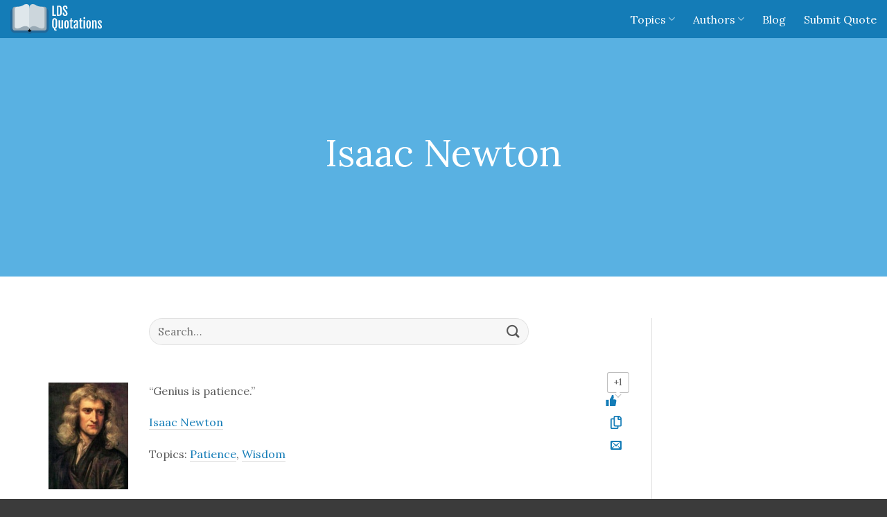

--- FILE ---
content_type: text/html; charset=UTF-8
request_url: https://ldsquotations.com/author/isaac-newton/
body_size: 15150
content:

<!DOCTYPE html>
<html lang="en-US" class="loading-site no-js">
<head>
	<meta charset="UTF-8" />
	<link rel="profile" href="http://gmpg.org/xfn/11" />
	<link rel="pingback" href="https://ldsquotations.com/xmlrpc.php" />

	<script>(function(html){html.className = html.className.replace(/\bno-js\b/,'js')})(document.documentElement);</script>
<meta name='robots' content='index, follow, max-image-preview:large, max-snippet:-1, max-video-preview:-1' />
	<style>img:is([sizes="auto" i], [sizes^="auto," i]) { contain-intrinsic-size: 3000px 1500px }</style>
	<meta name="viewport" content="width=device-width, initial-scale=1, maximum-scale=1" />
	<!-- This site is optimized with the Yoast SEO plugin v26.8 - https://yoast.com/product/yoast-seo-wordpress/ -->
	<title>Quotes By Isaac Newton | LDS Quotations</title><link rel="preload" data-rocket-preload as="image" href="https://ldsquotations.com/wp-content/uploads/Isaac-Newton.jpg" fetchpriority="high">
	<link rel="canonical" href="https://ldsquotations.com/author/isaac-newton/" />
	<meta property="og:locale" content="en_US" />
	<meta property="og:type" content="article" />
	<meta property="og:title" content="Quotes By Isaac Newton | LDS Quotations" />
	<meta property="og:url" content="https://ldsquotations.com/author/isaac-newton/" />
	<meta property="og:site_name" content="LDS Quotations" />
	<meta name="twitter:card" content="summary_large_image" />
	<script type="application/ld+json" class="yoast-schema-graph">{"@context":"https://schema.org","@graph":[{"@type":"CollectionPage","@id":"https://ldsquotations.com/author/isaac-newton/","url":"https://ldsquotations.com/author/isaac-newton/","name":"Quotes By Isaac Newton | LDS Quotations","isPartOf":{"@id":"https://ldsquotations.com/#website"},"breadcrumb":{"@id":"https://ldsquotations.com/author/isaac-newton/#breadcrumb"},"inLanguage":"en-US"},{"@type":"BreadcrumbList","@id":"https://ldsquotations.com/author/isaac-newton/#breadcrumb","itemListElement":[{"@type":"ListItem","position":1,"name":"Home","item":"https://ldsquotations.com/"},{"@type":"ListItem","position":2,"name":"Isaac Newton"}]},{"@type":"WebSite","@id":"https://ldsquotations.com/#website","url":"https://ldsquotations.com/","name":"LDS Quotations","description":"","publisher":{"@id":"https://ldsquotations.com/#organization"},"potentialAction":[{"@type":"SearchAction","target":{"@type":"EntryPoint","urlTemplate":"https://ldsquotations.com/?s={search_term_string}"},"query-input":{"@type":"PropertyValueSpecification","valueRequired":true,"valueName":"search_term_string"}}],"inLanguage":"en-US"},{"@type":"Organization","@id":"https://ldsquotations.com/#organization","name":"LDS Quotations","url":"https://ldsquotations.com/","logo":{"@type":"ImageObject","inLanguage":"en-US","@id":"https://ldsquotations.com/#/schema/logo/image/","url":"https://ldsquotations.com/wp-content/uploads/download-1.jpg","contentUrl":"https://ldsquotations.com/wp-content/uploads/download-1.jpg","width":320,"height":320,"caption":"LDS Quotations"},"image":{"@id":"https://ldsquotations.com/#/schema/logo/image/"}}]}</script>
	<!-- / Yoast SEO plugin. -->


<link rel='dns-prefetch' href='//cdn.jsdelivr.net' />
<link rel='dns-prefetch' href='//stats.wp.com' />

<link rel='prefetch' href='https://ldsquotations.com/wp-content/themes/framework/assets/js/chunk.countup.js?ver=3.16.0' />
<link rel='prefetch' href='https://ldsquotations.com/wp-content/themes/framework/assets/js/chunk.sticky-sidebar.js?ver=3.16.0' />
<link rel='prefetch' href='https://ldsquotations.com/wp-content/themes/framework/assets/js/chunk.tooltips.js?ver=3.16.0' />
<link rel='prefetch' href='https://ldsquotations.com/wp-content/themes/framework/assets/js/chunk.vendors-popups.js?ver=3.16.0' />
<link rel='prefetch' href='https://ldsquotations.com/wp-content/themes/framework/assets/js/chunk.vendors-slider.js?ver=3.16.0' />
<link rel="alternate" type="application/rss+xml" title="LDS Quotations &raquo; Feed" href="https://ldsquotations.com/feed/" />
<link rel="alternate" type="application/rss+xml" title="LDS Quotations &raquo; Isaac Newton Category Feed" href="https://ldsquotations.com/author/isaac-newton/feed/" />
<style id='wp-emoji-styles-inline-css' type='text/css'>

	img.wp-smiley, img.emoji {
		display: inline !important;
		border: none !important;
		box-shadow: none !important;
		height: 1em !important;
		width: 1em !important;
		margin: 0 0.07em !important;
		vertical-align: -0.1em !important;
		background: none !important;
		padding: 0 !important;
	}
</style>
<style id='wp-block-library-inline-css' type='text/css'>
:root{--wp-admin-theme-color:#007cba;--wp-admin-theme-color--rgb:0,124,186;--wp-admin-theme-color-darker-10:#006ba1;--wp-admin-theme-color-darker-10--rgb:0,107,161;--wp-admin-theme-color-darker-20:#005a87;--wp-admin-theme-color-darker-20--rgb:0,90,135;--wp-admin-border-width-focus:2px;--wp-block-synced-color:#7a00df;--wp-block-synced-color--rgb:122,0,223;--wp-bound-block-color:var(--wp-block-synced-color)}@media (min-resolution:192dpi){:root{--wp-admin-border-width-focus:1.5px}}.wp-element-button{cursor:pointer}:root{--wp--preset--font-size--normal:16px;--wp--preset--font-size--huge:42px}:root .has-very-light-gray-background-color{background-color:#eee}:root .has-very-dark-gray-background-color{background-color:#313131}:root .has-very-light-gray-color{color:#eee}:root .has-very-dark-gray-color{color:#313131}:root .has-vivid-green-cyan-to-vivid-cyan-blue-gradient-background{background:linear-gradient(135deg,#00d084,#0693e3)}:root .has-purple-crush-gradient-background{background:linear-gradient(135deg,#34e2e4,#4721fb 50%,#ab1dfe)}:root .has-hazy-dawn-gradient-background{background:linear-gradient(135deg,#faaca8,#dad0ec)}:root .has-subdued-olive-gradient-background{background:linear-gradient(135deg,#fafae1,#67a671)}:root .has-atomic-cream-gradient-background{background:linear-gradient(135deg,#fdd79a,#004a59)}:root .has-nightshade-gradient-background{background:linear-gradient(135deg,#330968,#31cdcf)}:root .has-midnight-gradient-background{background:linear-gradient(135deg,#020381,#2874fc)}.has-regular-font-size{font-size:1em}.has-larger-font-size{font-size:2.625em}.has-normal-font-size{font-size:var(--wp--preset--font-size--normal)}.has-huge-font-size{font-size:var(--wp--preset--font-size--huge)}.has-text-align-center{text-align:center}.has-text-align-left{text-align:left}.has-text-align-right{text-align:right}#end-resizable-editor-section{display:none}.aligncenter{clear:both}.items-justified-left{justify-content:flex-start}.items-justified-center{justify-content:center}.items-justified-right{justify-content:flex-end}.items-justified-space-between{justify-content:space-between}.screen-reader-text{border:0;clip:rect(1px,1px,1px,1px);clip-path:inset(50%);height:1px;margin:-1px;overflow:hidden;padding:0;position:absolute;width:1px;word-wrap:normal!important}.screen-reader-text:focus{background-color:#ddd;clip:auto!important;clip-path:none;color:#444;display:block;font-size:1em;height:auto;left:5px;line-height:normal;padding:15px 23px 14px;text-decoration:none;top:5px;width:auto;z-index:100000}html :where(.has-border-color){border-style:solid}html :where([style*=border-top-color]){border-top-style:solid}html :where([style*=border-right-color]){border-right-style:solid}html :where([style*=border-bottom-color]){border-bottom-style:solid}html :where([style*=border-left-color]){border-left-style:solid}html :where([style*=border-width]){border-style:solid}html :where([style*=border-top-width]){border-top-style:solid}html :where([style*=border-right-width]){border-right-style:solid}html :where([style*=border-bottom-width]){border-bottom-style:solid}html :where([style*=border-left-width]){border-left-style:solid}html :where(img[class*=wp-image-]){height:auto;max-width:100%}:where(figure){margin:0 0 1em}html :where(.is-position-sticky){--wp-admin--admin-bar--position-offset:var(--wp-admin--admin-bar--height,0px)}@media screen and (max-width:600px){html :where(.is-position-sticky){--wp-admin--admin-bar--position-offset:0px}}
</style>
<style id='classic-theme-styles-inline-css' type='text/css'>
/*! This file is auto-generated */
.wp-block-button__link{color:#fff;background-color:#32373c;border-radius:9999px;box-shadow:none;text-decoration:none;padding:calc(.667em + 2px) calc(1.333em + 2px);font-size:1.125em}.wp-block-file__button{background:#32373c;color:#fff;text-decoration:none}
</style>
<link rel='stylesheet' id='wp-ulike-css' href='https://ldsquotations.com/wp-content/plugins/wp-ulike/assets/css/wp-ulike.min.css?ver=4.8.3.1' type='text/css' media='all' />
<link rel='stylesheet' id='wp-ulike-custom-css' href='https://ldsquotations.com/wp-content/uploads/wp-ulike/custom.css?ver=4.8.3.1' type='text/css' media='all' />
<link rel='stylesheet' id='parent-theme-css-css' href='https://ldsquotations.com/wp-content/themes/framework/style.css?ver=6.7.4' type='text/css' media='all' />
<link data-minify="1" rel='stylesheet' id='flatsome-main-css' href='https://ldsquotations.com/wp-content/cache/min/1/wp-content/themes/framework/assets/css/flatsome.css?ver=1706655774' type='text/css' media='all' />
<style id='flatsome-main-inline-css' type='text/css'>
@font-face {
				font-family: "fl-icons";
				font-display: block;
				src: url(https://ldsquotations.com/wp-content/themes/framework/assets/css/icons/fl-icons.eot?v=3.16.0);
				src:
					url(https://ldsquotations.com/wp-content/themes/framework/assets/css/icons/fl-icons.eot#iefix?v=3.16.0) format("embedded-opentype"),
					url(https://ldsquotations.com/wp-content/themes/framework/assets/css/icons/fl-icons.woff2?v=3.16.0) format("woff2"),
					url(https://ldsquotations.com/wp-content/themes/framework/assets/css/icons/fl-icons.ttf?v=3.16.0) format("truetype"),
					url(https://ldsquotations.com/wp-content/themes/framework/assets/css/icons/fl-icons.woff?v=3.16.0) format("woff"),
					url(https://ldsquotations.com/wp-content/themes/framework/assets/css/icons/fl-icons.svg?v=3.16.0#fl-icons) format("svg");
			}
</style>
<link data-minify="1" rel='stylesheet' id='flatsome-style-css' href='https://ldsquotations.com/wp-content/cache/min/1/wp-content/themes/ldsquotations/style.css?ver=1706655774' type='text/css' media='all' />
<style id='rocket-lazyload-inline-css' type='text/css'>
.rll-youtube-player{position:relative;padding-bottom:56.23%;height:0;overflow:hidden;max-width:100%;}.rll-youtube-player:focus-within{outline: 2px solid currentColor;outline-offset: 5px;}.rll-youtube-player iframe{position:absolute;top:0;left:0;width:100%;height:100%;z-index:100;background:0 0}.rll-youtube-player img{bottom:0;display:block;left:0;margin:auto;max-width:100%;width:100%;position:absolute;right:0;top:0;border:none;height:auto;-webkit-transition:.4s all;-moz-transition:.4s all;transition:.4s all}.rll-youtube-player img:hover{-webkit-filter:brightness(75%)}.rll-youtube-player .play{height:100%;width:100%;left:0;top:0;position:absolute;background:url(https://ldsquotations.com/wp-content/plugins/wp-rocket/assets/img/youtube.png) no-repeat center;background-color: transparent !important;cursor:pointer;border:none;}
</style>
<script type="text/javascript" src="https://ldsquotations.com/wp-includes/js/jquery/jquery.min.js?ver=3.7.1" id="jquery-core-js"></script>
<script type="text/javascript" src="https://ldsquotations.com/wp-includes/js/jquery/jquery-migrate.min.js?ver=3.4.1" id="jquery-migrate-js" data-rocket-defer defer></script>
<link rel="https://api.w.org/" href="https://ldsquotations.com/wp-json/" /><link rel="alternate" title="JSON" type="application/json" href="https://ldsquotations.com/wp-json/wp/v2/categories/162" /><link rel="EditURI" type="application/rsd+xml" title="RSD" href="https://ldsquotations.com/xmlrpc.php?rsd" />
<meta name="generator" content="WordPress 6.7.4" />

<script data-cfasync='false' async='true' src='//monu.delivery/site/4/7/0d3411-1e54-4cc2-889c-496945e2ea3a.js' type='text/javascript'></script>

<!--BEGIN: TRACKING CODE MANAGER (v2.5.0) BY INTELLYWP.COM IN HEAD//-->
<!-- Global site tag (gtag.js) - Google Analytics -->
<script async src="https://www.googletagmanager.com/gtag/js?id=UA-116682183-1"></script>
<script>
  window.dataLayer = window.dataLayer || [];
  function gtag(){dataLayer.push(arguments);}
  gtag('js', new Date());

  gtag('config', 'UA-116682183-1');
</script>
<!--END: https://wordpress.org/plugins/tracking-code-manager IN HEAD//-->	<style>img#wpstats{display:none}</style>
		<style>.bg{opacity: 0; transition: opacity 1s; -webkit-transition: opacity 1s;} .bg-loaded{opacity: 1;}</style><link rel="icon" href="https://ldsquotations.com/wp-content/uploads/cropped-android-chrome-192x192-2-32x32.webp" sizes="32x32" />
<link rel="icon" href="https://ldsquotations.com/wp-content/uploads/cropped-android-chrome-192x192-2-192x192.webp" sizes="192x192" />
<link rel="apple-touch-icon" href="https://ldsquotations.com/wp-content/uploads/cropped-android-chrome-192x192-2-180x180.webp" />
<meta name="msapplication-TileImage" content="https://ldsquotations.com/wp-content/uploads/cropped-android-chrome-192x192-2-270x270.png" />
<style id="custom-css" type="text/css">:root {--primary-color: #147cb7;}.container-width, .full-width .ubermenu-nav, .container, .row{max-width: 1170px}.row.row-collapse{max-width: 1140px}.row.row-small{max-width: 1162.5px}.row.row-large{max-width: 1200px}.header-main{height: 55px}#logo img{max-height: 55px}#logo{width:132px;}#logo img{padding:5px 0;}.header-top{min-height: 30px}.transparent .header-main{height: 90px}.transparent #logo img{max-height: 90px}.has-transparent + .page-title:first-of-type,.has-transparent + #main > .page-title,.has-transparent + #main > div > .page-title,.has-transparent + #main .page-header-wrapper:first-of-type .page-title{padding-top: 90px;}.header.show-on-scroll,.stuck .header-main{height:70px!important}.stuck #logo img{max-height: 70px!important}.header-bg-color {background-color: #147cb7}.header-bottom {background-color: #f1f1f1}.header-main .nav > li > a{line-height: 16px }.stuck .header-main .nav > li > a{line-height: 50px }@media (max-width: 549px) {.header-main{height: 70px}#logo img{max-height: 70px}}.main-menu-overlay{background-color: #226798}.nav-dropdown{border-radius:15px}.nav-dropdown{font-size:100%}/* Color */.accordion-title.active, .has-icon-bg .icon .icon-inner,.logo a, .primary.is-underline, .primary.is-link, .badge-outline .badge-inner, .nav-outline > li.active> a,.nav-outline >li.active > a, .cart-icon strong,[data-color='primary'], .is-outline.primary{color: #147cb7;}/* Color !important */[data-text-color="primary"]{color: #147cb7!important;}/* Background Color */[data-text-bg="primary"]{background-color: #147cb7;}/* Background */.scroll-to-bullets a,.featured-title, .label-new.menu-item > a:after, .nav-pagination > li > .current,.nav-pagination > li > span:hover,.nav-pagination > li > a:hover,.has-hover:hover .badge-outline .badge-inner,button[type="submit"], .button.wc-forward:not(.checkout):not(.checkout-button), .button.submit-button, .button.primary:not(.is-outline),.featured-table .title,.is-outline:hover, .has-icon:hover .icon-label,.nav-dropdown-bold .nav-column li > a:hover, .nav-dropdown.nav-dropdown-bold > li > a:hover, .nav-dropdown-bold.dark .nav-column li > a:hover, .nav-dropdown.nav-dropdown-bold.dark > li > a:hover, .header-vertical-menu__opener ,.is-outline:hover, .tagcloud a:hover,.grid-tools a, input[type='submit']:not(.is-form), .box-badge:hover .box-text, input.button.alt,.nav-box > li > a:hover,.nav-box > li.active > a,.nav-pills > li.active > a ,.current-dropdown .cart-icon strong, .cart-icon:hover strong, .nav-line-bottom > li > a:before, .nav-line-grow > li > a:before, .nav-line > li > a:before,.banner, .header-top, .slider-nav-circle .flickity-prev-next-button:hover svg, .slider-nav-circle .flickity-prev-next-button:hover .arrow, .primary.is-outline:hover, .button.primary:not(.is-outline), input[type='submit'].primary, input[type='submit'].primary, input[type='reset'].button, input[type='button'].primary, .badge-inner{background-color: #147cb7;}/* Border */.nav-vertical.nav-tabs > li.active > a,.scroll-to-bullets a.active,.nav-pagination > li > .current,.nav-pagination > li > span:hover,.nav-pagination > li > a:hover,.has-hover:hover .badge-outline .badge-inner,.accordion-title.active,.featured-table,.is-outline:hover, .tagcloud a:hover,blockquote, .has-border, .cart-icon strong:after,.cart-icon strong,.blockUI:before, .processing:before,.loading-spin, .slider-nav-circle .flickity-prev-next-button:hover svg, .slider-nav-circle .flickity-prev-next-button:hover .arrow, .primary.is-outline:hover{border-color: #147cb7}.nav-tabs > li.active > a{border-top-color: #147cb7}.widget_shopping_cart_content .blockUI.blockOverlay:before { border-left-color: #147cb7 }.woocommerce-checkout-review-order .blockUI.blockOverlay:before { border-left-color: #147cb7 }/* Fill */.slider .flickity-prev-next-button:hover svg,.slider .flickity-prev-next-button:hover .arrow{fill: #147cb7;}/* Focus */.primary:focus-visible, .submit-button:focus-visible, button[type="submit"]:focus-visible { outline-color: #147cb7!important; }/* Background Color */[data-icon-label]:after, .secondary.is-underline:hover,.secondary.is-outline:hover,.icon-label,.button.secondary:not(.is-outline),.button.alt:not(.is-outline), .badge-inner.on-sale, .button.checkout, .single_add_to_cart_button, .current .breadcrumb-step{ background-color:#226798; }[data-text-bg="secondary"]{background-color: #226798;}/* Color */.secondary.is-underline,.secondary.is-link, .secondary.is-outline,.stars a.active, .star-rating:before, .woocommerce-page .star-rating:before,.star-rating span:before, .color-secondary{color: #226798}/* Color !important */[data-text-color="secondary"]{color: #226798!important;}/* Border */.secondary.is-outline:hover{border-color:#226798}/* Focus */.secondary:focus-visible, .alt:focus-visible { outline-color: #226798!important; }@media screen and (max-width: 549px){body{font-size: 100%;}}body{font-family:"Lora", sans-serif}body {font-weight: 400;font-style: normal;}body{color: #595959}.nav > li > a {font-family:"Lora", sans-serif;}.mobile-sidebar-levels-2 .nav > li > ul > li > a {font-family:"Lora", sans-serif;}.nav > li > a,.mobile-sidebar-levels-2 .nav > li > ul > li > a {font-weight: 400;font-style: normal;}h1,h2,h3,h4,h5,h6,.heading-font, .off-canvas-center .nav-sidebar.nav-vertical > li > a{font-family: "Lora", sans-serif;}h1,h2,h3,h4,h5,h6,.heading-font,.banner h1,.banner h2 {font-weight: 400;font-style: normal;}h1,h2,h3,h4,h5,h6,.heading-font{color: #262626;}.breadcrumbs{text-transform: none;}button,.button{text-transform: none;}.nav > li > a, .links > li > a{text-transform: none;}.section-title span{text-transform: none;}h3.widget-title,span.widget-title{text-transform: none;}.alt-font{font-family: "Lora", sans-serif;}.alt-font {font-weight: 400!important;font-style: normal!important;}.header:not(.transparent) .header-nav-main.nav > li > a {color: #ffffff;}a{color: #147cb7;}a:hover{color: #226798;}.tagcloud a:hover{border-color: #226798;background-color: #226798;}.has-equal-box-heights .box-image {padding-top: 100%;}.footer-1{background-color: #f4f4f4}.absolute-footer, html{background-color: #3b3b3b}.page-title-small + main .product-container > .row{padding-top:0;}.nav-vertical-fly-out > li + li {border-top-width: 1px; border-top-style: solid;}/* Custom CSS */.tooltipster-base.tooltipster-default {display:none !important;}/* Custom CSS Mobile */@media (max-width: 549px){.row .gallery, .row .row:not(.row-collapse), .container .row:not(.row-collapse), .lightbox-content .row:not(.row-collapse) {margin-left: 0px !important;margin-right: 0px !important;}}.label-new.menu-item > a:after{content:"New";}.label-hot.menu-item > a:after{content:"Hot";}.label-sale.menu-item > a:after{content:"Sale";}.label-popular.menu-item > a:after{content:"Popular";}</style><style id="kirki-inline-styles">/* cyrillic-ext */
@font-face {
  font-family: 'Lora';
  font-style: normal;
  font-weight: 400;
  font-display: swap;
  src: url(https://ldsquotations.com/wp-content/fonts/lora/font) format('woff');
  unicode-range: U+0460-052F, U+1C80-1C8A, U+20B4, U+2DE0-2DFF, U+A640-A69F, U+FE2E-FE2F;
}
/* cyrillic */
@font-face {
  font-family: 'Lora';
  font-style: normal;
  font-weight: 400;
  font-display: swap;
  src: url(https://ldsquotations.com/wp-content/fonts/lora/font) format('woff');
  unicode-range: U+0301, U+0400-045F, U+0490-0491, U+04B0-04B1, U+2116;
}
/* math */
@font-face {
  font-family: 'Lora';
  font-style: normal;
  font-weight: 400;
  font-display: swap;
  src: url(https://ldsquotations.com/wp-content/fonts/lora/font) format('woff');
  unicode-range: U+0302-0303, U+0305, U+0307-0308, U+0310, U+0312, U+0315, U+031A, U+0326-0327, U+032C, U+032F-0330, U+0332-0333, U+0338, U+033A, U+0346, U+034D, U+0391-03A1, U+03A3-03A9, U+03B1-03C9, U+03D1, U+03D5-03D6, U+03F0-03F1, U+03F4-03F5, U+2016-2017, U+2034-2038, U+203C, U+2040, U+2043, U+2047, U+2050, U+2057, U+205F, U+2070-2071, U+2074-208E, U+2090-209C, U+20D0-20DC, U+20E1, U+20E5-20EF, U+2100-2112, U+2114-2115, U+2117-2121, U+2123-214F, U+2190, U+2192, U+2194-21AE, U+21B0-21E5, U+21F1-21F2, U+21F4-2211, U+2213-2214, U+2216-22FF, U+2308-230B, U+2310, U+2319, U+231C-2321, U+2336-237A, U+237C, U+2395, U+239B-23B7, U+23D0, U+23DC-23E1, U+2474-2475, U+25AF, U+25B3, U+25B7, U+25BD, U+25C1, U+25CA, U+25CC, U+25FB, U+266D-266F, U+27C0-27FF, U+2900-2AFF, U+2B0E-2B11, U+2B30-2B4C, U+2BFE, U+3030, U+FF5B, U+FF5D, U+1D400-1D7FF, U+1EE00-1EEFF;
}
/* symbols */
@font-face {
  font-family: 'Lora';
  font-style: normal;
  font-weight: 400;
  font-display: swap;
  src: url(https://ldsquotations.com/wp-content/fonts/lora/font) format('woff');
  unicode-range: U+0001-000C, U+000E-001F, U+007F-009F, U+20DD-20E0, U+20E2-20E4, U+2150-218F, U+2190, U+2192, U+2194-2199, U+21AF, U+21E6-21F0, U+21F3, U+2218-2219, U+2299, U+22C4-22C6, U+2300-243F, U+2440-244A, U+2460-24FF, U+25A0-27BF, U+2800-28FF, U+2921-2922, U+2981, U+29BF, U+29EB, U+2B00-2BFF, U+4DC0-4DFF, U+FFF9-FFFB, U+10140-1018E, U+10190-1019C, U+101A0, U+101D0-101FD, U+102E0-102FB, U+10E60-10E7E, U+1D2C0-1D2D3, U+1D2E0-1D37F, U+1F000-1F0FF, U+1F100-1F1AD, U+1F1E6-1F1FF, U+1F30D-1F30F, U+1F315, U+1F31C, U+1F31E, U+1F320-1F32C, U+1F336, U+1F378, U+1F37D, U+1F382, U+1F393-1F39F, U+1F3A7-1F3A8, U+1F3AC-1F3AF, U+1F3C2, U+1F3C4-1F3C6, U+1F3CA-1F3CE, U+1F3D4-1F3E0, U+1F3ED, U+1F3F1-1F3F3, U+1F3F5-1F3F7, U+1F408, U+1F415, U+1F41F, U+1F426, U+1F43F, U+1F441-1F442, U+1F444, U+1F446-1F449, U+1F44C-1F44E, U+1F453, U+1F46A, U+1F47D, U+1F4A3, U+1F4B0, U+1F4B3, U+1F4B9, U+1F4BB, U+1F4BF, U+1F4C8-1F4CB, U+1F4D6, U+1F4DA, U+1F4DF, U+1F4E3-1F4E6, U+1F4EA-1F4ED, U+1F4F7, U+1F4F9-1F4FB, U+1F4FD-1F4FE, U+1F503, U+1F507-1F50B, U+1F50D, U+1F512-1F513, U+1F53E-1F54A, U+1F54F-1F5FA, U+1F610, U+1F650-1F67F, U+1F687, U+1F68D, U+1F691, U+1F694, U+1F698, U+1F6AD, U+1F6B2, U+1F6B9-1F6BA, U+1F6BC, U+1F6C6-1F6CF, U+1F6D3-1F6D7, U+1F6E0-1F6EA, U+1F6F0-1F6F3, U+1F6F7-1F6FC, U+1F700-1F7FF, U+1F800-1F80B, U+1F810-1F847, U+1F850-1F859, U+1F860-1F887, U+1F890-1F8AD, U+1F8B0-1F8BB, U+1F8C0-1F8C1, U+1F900-1F90B, U+1F93B, U+1F946, U+1F984, U+1F996, U+1F9E9, U+1FA00-1FA6F, U+1FA70-1FA7C, U+1FA80-1FA89, U+1FA8F-1FAC6, U+1FACE-1FADC, U+1FADF-1FAE9, U+1FAF0-1FAF8, U+1FB00-1FBFF;
}
/* vietnamese */
@font-face {
  font-family: 'Lora';
  font-style: normal;
  font-weight: 400;
  font-display: swap;
  src: url(https://ldsquotations.com/wp-content/fonts/lora/font) format('woff');
  unicode-range: U+0102-0103, U+0110-0111, U+0128-0129, U+0168-0169, U+01A0-01A1, U+01AF-01B0, U+0300-0301, U+0303-0304, U+0308-0309, U+0323, U+0329, U+1EA0-1EF9, U+20AB;
}
/* latin-ext */
@font-face {
  font-family: 'Lora';
  font-style: normal;
  font-weight: 400;
  font-display: swap;
  src: url(https://ldsquotations.com/wp-content/fonts/lora/font) format('woff');
  unicode-range: U+0100-02BA, U+02BD-02C5, U+02C7-02CC, U+02CE-02D7, U+02DD-02FF, U+0304, U+0308, U+0329, U+1D00-1DBF, U+1E00-1E9F, U+1EF2-1EFF, U+2020, U+20A0-20AB, U+20AD-20C0, U+2113, U+2C60-2C7F, U+A720-A7FF;
}
/* latin */
@font-face {
  font-family: 'Lora';
  font-style: normal;
  font-weight: 400;
  font-display: swap;
  src: url(https://ldsquotations.com/wp-content/fonts/lora/font) format('woff');
  unicode-range: U+0000-00FF, U+0131, U+0152-0153, U+02BB-02BC, U+02C6, U+02DA, U+02DC, U+0304, U+0308, U+0329, U+2000-206F, U+20AC, U+2122, U+2191, U+2193, U+2212, U+2215, U+FEFF, U+FFFD;
}</style><noscript><style id="rocket-lazyload-nojs-css">.rll-youtube-player, [data-lazy-src]{display:none !important;}</style></noscript><meta name="generator" content="WP Rocket 3.17.4" data-wpr-features="wpr_defer_js wpr_minify_js wpr_lazyload_images wpr_lazyload_iframes wpr_oci wpr_cache_webp wpr_minify_css wpr_desktop" /></head>

<body class="archive category category-isaac-newton category-162 user-id-0 lightbox nav-dropdown-has-arrow nav-dropdown-has-shadow nav-dropdown-has-border parallax-mobile">


<a class="skip-link screen-reader-text" href="#main">Skip to content</a>

<div  id="wrapper">

	
	<header  id="header" class="header header-full-width has-sticky sticky-shrink">
		<div  class="header-wrapper">
			<div id="masthead" class="header-main nav-dark">
      <div class="header-inner flex-row container logo-left medium-logo-center" role="navigation">

          <!-- Logo -->
          <div id="logo" class="flex-col logo">
            
<!-- Header logo -->
<a href="https://ldsquotations.com/" title="LDS Quotations" rel="home">
		<img width="1" height="1" src="https://ldsquotations.com/wp-content/uploads/logo-ldsquotations.svg" class="header_logo header-logo" alt="LDS Quotations"/><img  width="1" height="1" src="https://ldsquotations.com/wp-content/uploads/logo-ldsquotations.svg" class="header-logo-dark" alt="LDS Quotations"/></a>
          </div>

          <!-- Mobile Left Elements -->
          <div class="flex-col show-for-medium flex-left">
            <ul class="mobile-nav nav nav-left ">
              <li class="nav-icon has-icon">
  		<a href="#" data-open="#main-menu" data-pos="center" data-bg="main-menu-overlay" data-color="dark" class="is-small" aria-label="Menu" aria-controls="main-menu" aria-expanded="false">

		  <i class="icon-menu" ></i>
		  		</a>
	</li>
            </ul>
          </div>

          <!-- Left Elements -->
          <div class="flex-col hide-for-medium flex-left
            flex-grow">
            <ul class="header-nav header-nav-main nav nav-left  nav-size-large nav-spacing-xlarge" >
                          </ul>
          </div>

          <!-- Right Elements -->
          <div class="flex-col hide-for-medium flex-right">
            <ul class="header-nav header-nav-main nav nav-right  nav-size-large nav-spacing-xlarge">
              <li id="menu-item-3123" class="menu-item menu-item-type-post_type menu-item-object-page menu-item-has-children menu-item-3123 menu-item-design-default has-dropdown"><a href="https://ldsquotations.com/topics/" class="nav-top-link" aria-expanded="false" aria-haspopup="menu">Topics<i class="icon-angle-down" ></i></a>
<ul class="sub-menu nav-dropdown nav-dropdown-default">
	<li id="menu-item-3125" class="menu-item menu-item-type-post_type menu-item-object-page menu-item-3125"><a href="https://ldsquotations.com/topics/">Popular</a></li>
	<li id="menu-item-3124" class="menu-item menu-item-type-post_type menu-item-object-page menu-item-3124"><a href="https://ldsquotations.com/topics/alpha/">A-Z</a></li>
</ul>
</li>
<li id="menu-item-3126" class="menu-item menu-item-type-post_type menu-item-object-page menu-item-has-children menu-item-3126 menu-item-design-default has-dropdown"><a href="https://ldsquotations.com/authors/" class="nav-top-link" aria-expanded="false" aria-haspopup="menu">Authors<i class="icon-angle-down" ></i></a>
<ul class="sub-menu nav-dropdown nav-dropdown-default">
	<li id="menu-item-3128" class="menu-item menu-item-type-post_type menu-item-object-page menu-item-3128"><a href="https://ldsquotations.com/authors/">Popular</a></li>
	<li id="menu-item-3127" class="menu-item menu-item-type-post_type menu-item-object-page menu-item-3127"><a href="https://ldsquotations.com/authors/alpha/">A-Z</a></li>
</ul>
</li>
<li id="menu-item-5160" class="menu-item menu-item-type-custom menu-item-object-custom menu-item-5160 menu-item-design-default"><a href="https://ldsquotations.com/blog" class="nav-top-link">Blog</a></li>
<li id="menu-item-17" class="menu-item menu-item-type-post_type menu-item-object-page menu-item-17 menu-item-design-default"><a href="https://ldsquotations.com/submit-quote/" class="nav-top-link">Submit Quote</a></li>
            </ul>
          </div>

          <!-- Mobile Right Elements -->
          <div class="flex-col show-for-medium flex-right">
            <ul class="mobile-nav nav nav-right ">
                          </ul>
          </div>

      </div>

            <div class="container"><div class="top-divider full-width"></div></div>
      </div>

<div class="header-bg-container fill"><div class="header-bg-image fill"></div><div class="header-bg-color fill"></div></div>		</div>
	</header>

	
	<main  id="main" class="">

<div  id="content" class="blog-wrapper blog-archive page-wrapper">
		<header class="archive-page-header">
	<!-- Hero Header -->
	
				<section class="section dark has-parallax" id="section_425697551">
		<div class="bg section-bg fill bg-fill  bg-loaded" data-parallax-container=".section" data-parallax-background data-parallax="-3">

			
			
			

		</div>

		

		<div class="section-content relative">
			
				<div class="row row-collapse"  id="row-1559047283">
					
	<div id="col-335447347" class="col small-12 large-12"  >
				<div class="col-inner text-center"  >
			
			
						<h1><span style="font-size: 200%;">Isaac Newton</span></h1>
						
						
							</div>
					</div>

	
				</div>
					</div>

		
<style>
#section_425697551 {
  padding-top: 70px;
  padding-bottom: 70px;
  background-color: rgb(89, 177, 226);
}
#section_425697551 .ux-shape-divider--top svg {
  height: 150px;
  --divider-top-width: 100%;
}
#section_425697551 .ux-shape-divider--bottom svg {
  height: 150px;
  --divider-width: 100%;
}
@media (min-width:550px) {
  #section_425697551 {
    padding-top: 130px;
    padding-bottom: 130px;
  }
}
</style>
	</section>
	
				<div id="gap-1363010091" class="gap-element clearfix" style="display:block; height:auto;">
		
<style>
#gap-1363010091 {
  padding-top: 60px;
}
</style>
	</div>
	</header>


<div class="row row-large row-divided">
	
	<div class="large-9 col">
		
	<div class="row align-center"  id="row-381388108">
		
	<div id="col-644642897" class="col medium-8 small-12 large-8"  >
				<div class="col-inner text-center"  >
			
			
			<div class="searchform-wrapper ux-search-box relative form-flat is-normal"><form method="get" class="ld_searchform" action="https://ldsquotations.com/" role="search">
		<div class="flex-row relative">
			<div class="flex-col flex-grow">
	   	   <input type="search" class="search-field mb-0" name="s" value="" id="s" placeholder="Search&hellip;" />
			</div>
			<div class="flex-col">
				<button type="submit" class="ux-search-submit submit-button secondary button icon mb-0" aria-label="Submit">
					<i class="icon-search" ></i>				</button>
			</div>
		</div>
    <div class="live-search-results text-left z-top"><div class="loading"><img src="data:image/svg+xml,%3Csvg%20xmlns='http://www.w3.org/2000/svg'%20viewBox='0%200%2020%2020'%3E%3C/svg%3E" width="20" height="20" data-lazy-src="https://ldsquotations.com/wp-admin/images/spinner.gif" /><noscript><img src="https://ldsquotations.com/wp-admin/images/spinner.gif" width="20" height="20" /></noscript></div><div class="results"></div></div>
</form>
</div>
				</div>
					</div>

	
	</div>
<div id="post-list">

<article id="post-1773" class="post-1773 post type-post status-publish format-standard hentry category-isaac-newton tag-patience tag-wisdom">
	<div class="article-inner ">
				
<div class="entry-content">
	<div class="entry-summary">
		<!-- ### LDS QUOTE ### -->
		<div class="row quote" id="row-1088494197">
			<!-- ### Quote Author Image ### -->
			<div class="col medium-2 small-12 large-2 small-col-first">
				<div class="col-inner">
						<div class="img has-hover x md-x lg-x y md-y lg-y" id="image_383008036">
								<div class="img-inner image-cover dark" style="padding-top:134%;">
			<img fetchpriority="high" width="182" height="250" src="https://ldsquotations.com/wp-content/uploads/Isaac-Newton.jpg" class="attachment-original size-original" alt="" decoding="async" />						
					</div>
								
<style>
#image_383008036 {
  width: 30%;
}
@media (min-width:550px) {
  #image_383008036 {
    width: 100%;
  }
}
</style>
	</div>
					</div>
			</div>

						<!-- ### Quote ### -->
			<div class="col medium-9 small-12 large-9">
				<div class="col-inner">
					<span class="content_wrap">
						<p>“Genius is patience.”</p>
						<p>
							<span class="cat-links">
								<span class="quote_author"><a href="https://ldsquotations.com/author/isaac-newton/" rel="category tag">Isaac Newton</a></span>
															</span>
						</p>
						<p>
							<span class="tags-links">
								Topics: <a href="https://ldsquotations.com/topic/patience/" rel="tag">Patience</a>, <a href="https://ldsquotations.com/topic/wisdom/" rel="tag">Wisdom</a>							</span>
						</p>
					</span>
				</div>
			</div>
			<!-- ### Quote Action Btns ### -->
			<div class="col medium-1 small-12 large-1 small-col-first">
				<div class="col-inner">
					<!-- Like Button -->
							<div class="wpulike wpulike-default " ><div class="wp_ulike_general_class wp_ulike_is_not_liked"><button type="button"
					aria-label="Like Button"
					data-ulike-id="1773"
					data-ulike-nonce="2cd3ec3aec"
					data-ulike-type="post"
					data-ulike-template="wpulike-default"
					data-ulike-display-likers="1"
					data-ulike-likers-style="popover"
					class="wp_ulike_btn wp_ulike_put_image wp_post_btn_1773"></button><span class="count-box wp_ulike_counter_up" data-ulike-counter-value="+1"></span>			</div><style>.wp_ulike_btn.wp_ulike_put_image:after { background-image: url(https://ldsquotations.com/wp-content/uploads/icon-like.png) !important; }</style>		</div>
						<!-- Copy Quote -->
					<span class="social_wrap_1773">
						<a id="copytext_1773" class="icon plain tooltip tooltipstered copytext" title="Copy Quote"><svg class="svg-inline--fa fa-copy fa-w-14" aria-hidden="true" data-prefix="far" data-icon="copy" role="img" xmlns="http://www.w3.org/2000/svg" viewBox="0 0 448 512" data-fa-i2svg=""><path fill="currentColor" d="M433.941 65.941l-51.882-51.882A48 48 0 0 0 348.118 0H176c-26.51 0-48 21.49-48 48v48H48c-26.51 0-48 21.49-48 48v320c0 26.51 21.49 48 48 48h224c26.51 0 48-21.49 48-48v-48h80c26.51 0 48-21.49 48-48V99.882a48 48 0 0 0-14.059-33.941zM266 464H54a6 6 0 0 1-6-6V150a6 6 0 0 1 6-6h74v224c0 26.51 21.49 48 48 48h96v42a6 6 0 0 1-6 6zm128-96H182a6 6 0 0 1-6-6V54a6 6 0 0 1 6-6h106v88c0 13.255 10.745 24 24 24h88v202a6 6 0 0 1-6 6zm6-256h-64V48h9.632c1.591 0 3.117.632 4.243 1.757l48.368 48.368a6 6 0 0 1 1.757 4.243V112z"></path></svg></a>	
					<!-- Social Icons -->
						<div class="social-icons share-icons share-row relative full-width text-center icon-style-small" ><a href="mailto:enteryour@addresshere.com?subject=&amp;body=Check%20this%20out:%20https://ldsquotations.com/1773-2/" rel="nofollow" class="icon plain tooltip email" title="Email to a Friend" aria-label="Email to a Friend"><i class="icon-envelop" ></i></a></div>					</span>				
				</div>
			</div>


		<script type="application/ld+json">
			{
			  "@context": "http://schema.org/",
			  "@type": "Quotation",
			  "author": {
				"@type": "Person",
				"name": "Isaac Newton"
			  },
			  "text": "“Genius is patience.”",
			  "thumbnailUrl": "https://ldsquotations.com/wp-content/uploads/Isaac-Newton.jpg",
			  "citation": {
				  "@type": "WebPage",
				  "name": "",
				  "url": ""
			  }
			}
		</script>
		
		
		<script>
		jQuery( document ).ready( function( $ ) {
				
			$( '.social_wrap_1773 .social-icons' ).prepend( $( '#copytext_1773' ) );
			
			$( '#copytext_1773' ).on( 'click', function( e ) {
				e.stopImmediatePropagation();
				e.stopPropagation()
				e.preventDefault();
				copyToClipboard();
				
				return false;

			});
			function copyToClipboard() {
				var $temp = $("<input>");
				$("body").append($temp);
				$temp.val('“Genius is patience.” - Isaac Newton - ').select();
				document.execCommand("copy");
				$temp.remove();
			}
			
		});
		
		</script>
			
		</div>
	</div>
	
	
</div>		
		<footer class="entry-meta clearfix">
	</footer>
	</div>
</article>




</div>

	</div>
	<!-- <div class="post-sidebar large-3 col">
			</div> -->
	
	<div id="col-430151935" class="col post-sidebar medium-3 small-12 large-3"  >
				<div class="col-inner"  >
			
			   		</div>
					</div>

	</div>

</div>


</main>

<footer  id="footer" class="footer-wrapper">

	
<!-- FOOTER 1 -->

<!-- FOOTER 2 -->



<div  class="absolute-footer dark medium-text-center text-center">
  <div class="container clearfix">

    
    <div class="footer-primary pull-left">
              <div class="menu-footer-menu-container"><ul id="menu-footer-menu" class="links footer-nav uppercase"><li id="menu-item-23" class="menu-item menu-item-type-post_type menu-item-object-page menu-item-23"><a href="https://ldsquotations.com/submit-quote/">Submit Quote</a></li>
<li id="menu-item-3105" class="menu-item menu-item-type-post_type menu-item-object-page menu-item-3105"><a href="https://ldsquotations.com/contact/">Contact</a></li>
<li id="menu-item-3103" class="menu-item menu-item-type-post_type menu-item-object-page menu-item-privacy-policy menu-item-3103"><a rel="privacy-policy" href="https://ldsquotations.com/privacy-policy/">Privacy Policy</a></li>
</ul></div>            <div class="copyright-footer">
        LDS Quotations - Copyright 2018-2026 ©      </div>
          </div>
  </div>
</div>

<a href="#top" class="back-to-top button icon invert plain fixed bottom z-1 is-outline hide-for-medium circle" id="top-link" aria-label="Go to top"><i class="icon-angle-up" ></i></a>

</footer>

</div>

<div  id="main-menu" class="mobile-sidebar no-scrollbar mfp-hide">

	
	<div  class="sidebar-menu no-scrollbar text-center">

		
					<ul class="nav nav-sidebar nav-vertical nav-uppercase nav-anim" data-tab="1">
				<li class="menu-item menu-item-type-post_type menu-item-object-page menu-item-has-children menu-item-3123"><a href="https://ldsquotations.com/topics/">Topics</a>
<ul class="sub-menu nav-sidebar-ul children">
	<li class="menu-item menu-item-type-post_type menu-item-object-page menu-item-3125"><a href="https://ldsquotations.com/topics/">Popular</a></li>
	<li class="menu-item menu-item-type-post_type menu-item-object-page menu-item-3124"><a href="https://ldsquotations.com/topics/alpha/">A-Z</a></li>
</ul>
</li>
<li class="menu-item menu-item-type-post_type menu-item-object-page menu-item-has-children menu-item-3126"><a href="https://ldsquotations.com/authors/">Authors</a>
<ul class="sub-menu nav-sidebar-ul children">
	<li class="menu-item menu-item-type-post_type menu-item-object-page menu-item-3128"><a href="https://ldsquotations.com/authors/">Popular</a></li>
	<li class="menu-item menu-item-type-post_type menu-item-object-page menu-item-3127"><a href="https://ldsquotations.com/authors/alpha/">A-Z</a></li>
</ul>
</li>
<li class="menu-item menu-item-type-custom menu-item-object-custom menu-item-5160"><a href="https://ldsquotations.com/blog">Blog</a></li>
<li class="menu-item menu-item-type-post_type menu-item-object-page menu-item-17"><a href="https://ldsquotations.com/submit-quote/">Submit Quote</a></li>
<li><a class="element-error tooltip" title="WooCommerce needed">-</a></li>			</ul>
		
		
	</div>

	
</div>

			<script type="text/javascript">
				var _paq = _paq || [];
								_paq.push(['trackPageView']);
								(function () {
					var u = "https://analytics3.wpmudev.com/";
					_paq.push(['setTrackerUrl', u + 'track/']);
					_paq.push(['setSiteId', '16062']);
					var d   = document, g = d.createElement('script'), s = d.getElementsByTagName('script')[0];
					g.type  = 'text/javascript';
					g.async = true;
					g.defer = true;
					g.src   = 'https://analytics.wpmucdn.com/matomo.js';
					s.parentNode.insertBefore(g, s);
				})();
			</script>
			<style id='global-styles-inline-css' type='text/css'>
:root{--wp--preset--aspect-ratio--square: 1;--wp--preset--aspect-ratio--4-3: 4/3;--wp--preset--aspect-ratio--3-4: 3/4;--wp--preset--aspect-ratio--3-2: 3/2;--wp--preset--aspect-ratio--2-3: 2/3;--wp--preset--aspect-ratio--16-9: 16/9;--wp--preset--aspect-ratio--9-16: 9/16;--wp--preset--color--black: #000000;--wp--preset--color--cyan-bluish-gray: #abb8c3;--wp--preset--color--white: #ffffff;--wp--preset--color--pale-pink: #f78da7;--wp--preset--color--vivid-red: #cf2e2e;--wp--preset--color--luminous-vivid-orange: #ff6900;--wp--preset--color--luminous-vivid-amber: #fcb900;--wp--preset--color--light-green-cyan: #7bdcb5;--wp--preset--color--vivid-green-cyan: #00d084;--wp--preset--color--pale-cyan-blue: #8ed1fc;--wp--preset--color--vivid-cyan-blue: #0693e3;--wp--preset--color--vivid-purple: #9b51e0;--wp--preset--gradient--vivid-cyan-blue-to-vivid-purple: linear-gradient(135deg,rgba(6,147,227,1) 0%,rgb(155,81,224) 100%);--wp--preset--gradient--light-green-cyan-to-vivid-green-cyan: linear-gradient(135deg,rgb(122,220,180) 0%,rgb(0,208,130) 100%);--wp--preset--gradient--luminous-vivid-amber-to-luminous-vivid-orange: linear-gradient(135deg,rgba(252,185,0,1) 0%,rgba(255,105,0,1) 100%);--wp--preset--gradient--luminous-vivid-orange-to-vivid-red: linear-gradient(135deg,rgba(255,105,0,1) 0%,rgb(207,46,46) 100%);--wp--preset--gradient--very-light-gray-to-cyan-bluish-gray: linear-gradient(135deg,rgb(238,238,238) 0%,rgb(169,184,195) 100%);--wp--preset--gradient--cool-to-warm-spectrum: linear-gradient(135deg,rgb(74,234,220) 0%,rgb(151,120,209) 20%,rgb(207,42,186) 40%,rgb(238,44,130) 60%,rgb(251,105,98) 80%,rgb(254,248,76) 100%);--wp--preset--gradient--blush-light-purple: linear-gradient(135deg,rgb(255,206,236) 0%,rgb(152,150,240) 100%);--wp--preset--gradient--blush-bordeaux: linear-gradient(135deg,rgb(254,205,165) 0%,rgb(254,45,45) 50%,rgb(107,0,62) 100%);--wp--preset--gradient--luminous-dusk: linear-gradient(135deg,rgb(255,203,112) 0%,rgb(199,81,192) 50%,rgb(65,88,208) 100%);--wp--preset--gradient--pale-ocean: linear-gradient(135deg,rgb(255,245,203) 0%,rgb(182,227,212) 50%,rgb(51,167,181) 100%);--wp--preset--gradient--electric-grass: linear-gradient(135deg,rgb(202,248,128) 0%,rgb(113,206,126) 100%);--wp--preset--gradient--midnight: linear-gradient(135deg,rgb(2,3,129) 0%,rgb(40,116,252) 100%);--wp--preset--font-size--small: 13px;--wp--preset--font-size--medium: 20px;--wp--preset--font-size--large: 36px;--wp--preset--font-size--x-large: 42px;--wp--preset--spacing--20: 0.44rem;--wp--preset--spacing--30: 0.67rem;--wp--preset--spacing--40: 1rem;--wp--preset--spacing--50: 1.5rem;--wp--preset--spacing--60: 2.25rem;--wp--preset--spacing--70: 3.38rem;--wp--preset--spacing--80: 5.06rem;--wp--preset--shadow--natural: 6px 6px 9px rgba(0, 0, 0, 0.2);--wp--preset--shadow--deep: 12px 12px 50px rgba(0, 0, 0, 0.4);--wp--preset--shadow--sharp: 6px 6px 0px rgba(0, 0, 0, 0.2);--wp--preset--shadow--outlined: 6px 6px 0px -3px rgba(255, 255, 255, 1), 6px 6px rgba(0, 0, 0, 1);--wp--preset--shadow--crisp: 6px 6px 0px rgba(0, 0, 0, 1);}:where(.is-layout-flex){gap: 0.5em;}:where(.is-layout-grid){gap: 0.5em;}body .is-layout-flex{display: flex;}.is-layout-flex{flex-wrap: wrap;align-items: center;}.is-layout-flex > :is(*, div){margin: 0;}body .is-layout-grid{display: grid;}.is-layout-grid > :is(*, div){margin: 0;}:where(.wp-block-columns.is-layout-flex){gap: 2em;}:where(.wp-block-columns.is-layout-grid){gap: 2em;}:where(.wp-block-post-template.is-layout-flex){gap: 1.25em;}:where(.wp-block-post-template.is-layout-grid){gap: 1.25em;}.has-black-color{color: var(--wp--preset--color--black) !important;}.has-cyan-bluish-gray-color{color: var(--wp--preset--color--cyan-bluish-gray) !important;}.has-white-color{color: var(--wp--preset--color--white) !important;}.has-pale-pink-color{color: var(--wp--preset--color--pale-pink) !important;}.has-vivid-red-color{color: var(--wp--preset--color--vivid-red) !important;}.has-luminous-vivid-orange-color{color: var(--wp--preset--color--luminous-vivid-orange) !important;}.has-luminous-vivid-amber-color{color: var(--wp--preset--color--luminous-vivid-amber) !important;}.has-light-green-cyan-color{color: var(--wp--preset--color--light-green-cyan) !important;}.has-vivid-green-cyan-color{color: var(--wp--preset--color--vivid-green-cyan) !important;}.has-pale-cyan-blue-color{color: var(--wp--preset--color--pale-cyan-blue) !important;}.has-vivid-cyan-blue-color{color: var(--wp--preset--color--vivid-cyan-blue) !important;}.has-vivid-purple-color{color: var(--wp--preset--color--vivid-purple) !important;}.has-black-background-color{background-color: var(--wp--preset--color--black) !important;}.has-cyan-bluish-gray-background-color{background-color: var(--wp--preset--color--cyan-bluish-gray) !important;}.has-white-background-color{background-color: var(--wp--preset--color--white) !important;}.has-pale-pink-background-color{background-color: var(--wp--preset--color--pale-pink) !important;}.has-vivid-red-background-color{background-color: var(--wp--preset--color--vivid-red) !important;}.has-luminous-vivid-orange-background-color{background-color: var(--wp--preset--color--luminous-vivid-orange) !important;}.has-luminous-vivid-amber-background-color{background-color: var(--wp--preset--color--luminous-vivid-amber) !important;}.has-light-green-cyan-background-color{background-color: var(--wp--preset--color--light-green-cyan) !important;}.has-vivid-green-cyan-background-color{background-color: var(--wp--preset--color--vivid-green-cyan) !important;}.has-pale-cyan-blue-background-color{background-color: var(--wp--preset--color--pale-cyan-blue) !important;}.has-vivid-cyan-blue-background-color{background-color: var(--wp--preset--color--vivid-cyan-blue) !important;}.has-vivid-purple-background-color{background-color: var(--wp--preset--color--vivid-purple) !important;}.has-black-border-color{border-color: var(--wp--preset--color--black) !important;}.has-cyan-bluish-gray-border-color{border-color: var(--wp--preset--color--cyan-bluish-gray) !important;}.has-white-border-color{border-color: var(--wp--preset--color--white) !important;}.has-pale-pink-border-color{border-color: var(--wp--preset--color--pale-pink) !important;}.has-vivid-red-border-color{border-color: var(--wp--preset--color--vivid-red) !important;}.has-luminous-vivid-orange-border-color{border-color: var(--wp--preset--color--luminous-vivid-orange) !important;}.has-luminous-vivid-amber-border-color{border-color: var(--wp--preset--color--luminous-vivid-amber) !important;}.has-light-green-cyan-border-color{border-color: var(--wp--preset--color--light-green-cyan) !important;}.has-vivid-green-cyan-border-color{border-color: var(--wp--preset--color--vivid-green-cyan) !important;}.has-pale-cyan-blue-border-color{border-color: var(--wp--preset--color--pale-cyan-blue) !important;}.has-vivid-cyan-blue-border-color{border-color: var(--wp--preset--color--vivid-cyan-blue) !important;}.has-vivid-purple-border-color{border-color: var(--wp--preset--color--vivid-purple) !important;}.has-vivid-cyan-blue-to-vivid-purple-gradient-background{background: var(--wp--preset--gradient--vivid-cyan-blue-to-vivid-purple) !important;}.has-light-green-cyan-to-vivid-green-cyan-gradient-background{background: var(--wp--preset--gradient--light-green-cyan-to-vivid-green-cyan) !important;}.has-luminous-vivid-amber-to-luminous-vivid-orange-gradient-background{background: var(--wp--preset--gradient--luminous-vivid-amber-to-luminous-vivid-orange) !important;}.has-luminous-vivid-orange-to-vivid-red-gradient-background{background: var(--wp--preset--gradient--luminous-vivid-orange-to-vivid-red) !important;}.has-very-light-gray-to-cyan-bluish-gray-gradient-background{background: var(--wp--preset--gradient--very-light-gray-to-cyan-bluish-gray) !important;}.has-cool-to-warm-spectrum-gradient-background{background: var(--wp--preset--gradient--cool-to-warm-spectrum) !important;}.has-blush-light-purple-gradient-background{background: var(--wp--preset--gradient--blush-light-purple) !important;}.has-blush-bordeaux-gradient-background{background: var(--wp--preset--gradient--blush-bordeaux) !important;}.has-luminous-dusk-gradient-background{background: var(--wp--preset--gradient--luminous-dusk) !important;}.has-pale-ocean-gradient-background{background: var(--wp--preset--gradient--pale-ocean) !important;}.has-electric-grass-gradient-background{background: var(--wp--preset--gradient--electric-grass) !important;}.has-midnight-gradient-background{background: var(--wp--preset--gradient--midnight) !important;}.has-small-font-size{font-size: var(--wp--preset--font-size--small) !important;}.has-medium-font-size{font-size: var(--wp--preset--font-size--medium) !important;}.has-large-font-size{font-size: var(--wp--preset--font-size--large) !important;}.has-x-large-font-size{font-size: var(--wp--preset--font-size--x-large) !important;}
</style>
<script type="text/javascript" id="wp_ulike-js-extra">
/* <![CDATA[ */
var wp_ulike_params = {"ajax_url":"https:\/\/ldsquotations.com\/wp-admin\/admin-ajax.php","notifications":"1"};
/* ]]> */
</script>
<script type="text/javascript" src="https://ldsquotations.com/wp-content/plugins/wp-ulike/assets/js/wp-ulike.min.js?ver=4.8.3.1" id="wp_ulike-js" data-rocket-defer defer></script>
<script type="text/javascript" id="custom_script-js-extra">
/* <![CDATA[ */
var ajax_object = {"ajax_url":"https:\/\/ldsquotations.com\/wp-admin\/admin-ajax.php"};
/* ]]> */
</script>
<script data-minify="1" type="text/javascript" src="https://ldsquotations.com/wp-content/cache/min/1/wp-content/themes/ldsquotations/assets/js/custom.js?ver=1706655774" id="custom_script-js" data-rocket-defer defer></script>
<script type="text/javascript" src="https://ldsquotations.com/wp-includes/js/hoverIntent.min.js?ver=1.10.2" id="hoverIntent-js" data-rocket-defer defer></script>
<script type="text/javascript" id="flatsome-js-js-extra">
/* <![CDATA[ */
var flatsomeVars = {"theme":{"version":"3.16.0"},"ajaxurl":"https:\/\/ldsquotations.com\/wp-admin\/admin-ajax.php","rtl":"","sticky_height":"70","assets_url":"https:\/\/ldsquotations.com\/wp-content\/themes\/framework\/assets\/js\/","lightbox":{"close_markup":"<button title=\"%title%\" type=\"button\" class=\"mfp-close\"><svg xmlns=\"http:\/\/www.w3.org\/2000\/svg\" width=\"28\" height=\"28\" viewBox=\"0 0 24 24\" fill=\"none\" stroke=\"currentColor\" stroke-width=\"2\" stroke-linecap=\"round\" stroke-linejoin=\"round\" class=\"feather feather-x\"><line x1=\"18\" y1=\"6\" x2=\"6\" y2=\"18\"><\/line><line x1=\"6\" y1=\"6\" x2=\"18\" y2=\"18\"><\/line><\/svg><\/button>","close_btn_inside":false},"user":{"can_edit_pages":false},"i18n":{"mainMenu":"Main Menu","toggleButton":"Toggle"},"options":{"cookie_notice_version":"1","swatches_layout":false,"swatches_box_select_event":false,"swatches_box_behavior_selected":false,"swatches_box_update_urls":"1","swatches_box_reset":false,"swatches_box_reset_extent":false,"swatches_box_reset_time":300,"search_result_latency":"0"}};
/* ]]> */
</script>
<script data-minify="1" type="text/javascript" src="https://ldsquotations.com/wp-content/cache/min/1/wp-content/themes/framework/assets/js/flatsome.js?ver=1706655774" id="flatsome-js-js" data-rocket-defer defer></script>
<script data-minify="1" type="text/javascript" src="https://ldsquotations.com/wp-content/cache/min/1/wp-content/themes/framework/inc/integrations/wp-rocket/flatsome-wp-rocket.js?ver=1706655774" id="flatsome-wp-rocket-js" data-rocket-defer defer></script>
<script data-minify="1" type="text/javascript" src="https://ldsquotations.com/wp-content/cache/min/1/wp-content/themes/framework/inc/extensions/flatsome-live-search/flatsome-live-search.js?ver=1706655774" id="flatsome-live-search-js" data-rocket-defer defer></script>
<!--[if IE]>
<script type="text/javascript" src="https://cdn.jsdelivr.net/npm/intersection-observer-polyfill@0.1.0/dist/IntersectionObserver.js?ver=0.1.0" id="intersection-observer-polyfill-js"></script>
<![endif]-->
<script type="text/javascript" id="jetpack-stats-js-before">
/* <![CDATA[ */
_stq = window._stq || [];
_stq.push([ "view", {"v":"ext","blog":"192456772","post":"0","tz":"0","srv":"ldsquotations.com","arch_cat":"isaac-newton","arch_results":"1","j":"1:15.4"} ]);
_stq.push([ "clickTrackerInit", "192456772", "0" ]);
/* ]]> */
</script>
<script type="text/javascript" src="https://stats.wp.com/e-202604.js" id="jetpack-stats-js" defer="defer" data-wp-strategy="defer"></script>
<script>window.lazyLoadOptions=[{elements_selector:"img[data-lazy-src],.rocket-lazyload,iframe[data-lazy-src]",data_src:"lazy-src",data_srcset:"lazy-srcset",data_sizes:"lazy-sizes",class_loading:"lazyloading",class_loaded:"lazyloaded",threshold:300,callback_loaded:function(element){if(element.tagName==="IFRAME"&&element.dataset.rocketLazyload=="fitvidscompatible"){if(element.classList.contains("lazyloaded")){if(typeof window.jQuery!="undefined"){if(jQuery.fn.fitVids){jQuery(element).parent().fitVids()}}}}}},{elements_selector:".rocket-lazyload",data_src:"lazy-src",data_srcset:"lazy-srcset",data_sizes:"lazy-sizes",class_loading:"lazyloading",class_loaded:"lazyloaded",threshold:300,}];window.addEventListener('LazyLoad::Initialized',function(e){var lazyLoadInstance=e.detail.instance;if(window.MutationObserver){var observer=new MutationObserver(function(mutations){var image_count=0;var iframe_count=0;var rocketlazy_count=0;mutations.forEach(function(mutation){for(var i=0;i<mutation.addedNodes.length;i++){if(typeof mutation.addedNodes[i].getElementsByTagName!=='function'){continue}
if(typeof mutation.addedNodes[i].getElementsByClassName!=='function'){continue}
images=mutation.addedNodes[i].getElementsByTagName('img');is_image=mutation.addedNodes[i].tagName=="IMG";iframes=mutation.addedNodes[i].getElementsByTagName('iframe');is_iframe=mutation.addedNodes[i].tagName=="IFRAME";rocket_lazy=mutation.addedNodes[i].getElementsByClassName('rocket-lazyload');image_count+=images.length;iframe_count+=iframes.length;rocketlazy_count+=rocket_lazy.length;if(is_image){image_count+=1}
if(is_iframe){iframe_count+=1}}});if(image_count>0||iframe_count>0||rocketlazy_count>0){lazyLoadInstance.update()}});var b=document.getElementsByTagName("body")[0];var config={childList:!0,subtree:!0};observer.observe(b,config)}},!1)</script><script data-no-minify="1" async src="https://ldsquotations.com/wp-content/plugins/wp-rocket/assets/js/lazyload/17.8.3/lazyload.min.js"></script><script>function lazyLoadThumb(e,alt,l){var t='<img data-lazy-src="https://i.ytimg.com/vi_webp/ID/hqdefault.webp" alt="" width="480" height="360"><noscript><img src="https://i.ytimg.com/vi_webp/ID/hqdefault.webp" alt="" width="480" height="360"></noscript>',a='<button class="play" aria-label="play Youtube video"></button>';if(l){t=t.replace('data-lazy-','');t=t.replace('loading="lazy"','');t=t.replace(/<noscript>.*?<\/noscript>/g,'');}t=t.replace('alt=""','alt="'+alt+'"');return t.replace("ID",e)+a}function lazyLoadYoutubeIframe(){var e=document.createElement("iframe"),t="ID?autoplay=1";t+=0===this.parentNode.dataset.query.length?"":"&"+this.parentNode.dataset.query;e.setAttribute("src",t.replace("ID",this.parentNode.dataset.src)),e.setAttribute("frameborder","0"),e.setAttribute("allowfullscreen","1"),e.setAttribute("allow","accelerometer; autoplay; encrypted-media; gyroscope; picture-in-picture"),this.parentNode.parentNode.replaceChild(e,this.parentNode)}document.addEventListener("DOMContentLoaded",function(){var exclusions=[];var e,t,p,u,l,a=document.getElementsByClassName("rll-youtube-player");for(t=0;t<a.length;t++)(e=document.createElement("div")),(u='https://i.ytimg.com/vi_webp/ID/hqdefault.webp'),(u=u.replace('ID',a[t].dataset.id)),(l=exclusions.some(exclusion=>u.includes(exclusion))),e.setAttribute("data-id",a[t].dataset.id),e.setAttribute("data-query",a[t].dataset.query),e.setAttribute("data-src",a[t].dataset.src),(e.innerHTML=lazyLoadThumb(a[t].dataset.id,a[t].dataset.alt,l)),a[t].appendChild(e),(p=e.querySelector(".play")),(p.onclick=lazyLoadYoutubeIframe)});</script>
</body>
</html>

<!-- This website is like a Rocket, isn't it? Performance optimized by WP Rocket. Learn more: https://wp-rocket.me -->

--- FILE ---
content_type: text/css
request_url: https://ldsquotations.com/wp-content/cache/min/1/wp-content/themes/ldsquotations/style.css?ver=1706655774
body_size: 2439
content:
@media only screen and (min-width:850px){.row.fivecol .col{max-width:calc(20.5% - 0.4rem)!important;-ms-flex-preferred-size:calc(20.5% - 0.4rem)!important;flex-basis:calc(20.5% - 0.4rem)!important}}.archive #content{padding-top:0}#content.page-wrapper{padding-top:0}#content h1,h1,h2,h3,h4,h5,h6,.heading-font{font-weight:normal!important}body .gform_wrapper li input{margin-bottom:12px!important}body .gform_wrapper ul li.gfield,body .gform_wrapper .top_label div.ginput_container,body .grom_wrapper ul li.gfield .ginput_container .address_line_1 input{margin-top:0px!important}body .gform_wrapper input:not([type=radio]):not([type=checkbox]):not([type=submit]):not([type=button]):not([type=image]):not([type=file]){padding:0 .75em!important}body .gform_wrapper .top_label li.gfield.gf_left_half .ginput_container:not(.gfield_time_hour):not(.gfield_time_minute):not(.gfield_time_ampm):not(.ginput_container_date):not(.ginput_quantity):not(ul.gfield_radio li input):not(ul.gfield_checkbox li input):not(.datepicker),body .gform_wrapper .top_label li.gfield.gf_right_half .ginput_container:not(.gfield_time_hour):not(.gfield_time_minute):not(.gfield_time_ampm):not(.ginput_container_date):not(.ginput_quantity):not(ul.gfield_radio li input):not(ul.gfield_checkbox li input):not(.datepicker){margin:0!important}body .gform_wrapper .hidden_label .ginput_container input[type=text],body .gform_wrapper .hidden_label .ginput_container select,body .gform_wrapper li.gfield textarea.textarea{margin-top:12px!important}body .gform_wrapper .gform_footer{margin:0!important;padding:5px 0 10px}body .gform_wrapper ul.gform_fields li,body .gform_wrapper ul li.gfield.gf_right_half,body .gform_wrapper ul li.gfield.gf_left_half,body .gform_wrapper ul li.gfield.field_sublabel_hidden_label,body .gform_wrapper .gfield_checkbox li input,body .gform_wrapper .gfield_checkbox li input[type=checkbox],body .gform_wrapper .gfield_radio li input[type=radio]{margin-bottom:0!important}body .gform_wrapper .gfield_checkbox li input,body .gform_wrapper .gfield_checkbox li input[type=checkbox],body .gform_wrapper .gfield_radio li input[type=radio]{margin-top:1px!important}body .gform_wrapper .ginput_container .gfield_radio,body .gform_wrapper .ginput_container .gfield_checkbox{margin-bottom:25px!important}body .gform_wrapper form input,body .gform_wrapper form select,body .gform_wrapper form textarea{background-color:#efefef;border-color:#efefef!important;font-size:1em;font-weight:400;font-style:normal;line-height:1.2em;text-decoration:none;text-transform:none;letter-spacing:0;padding:1em;height:3.9em;border:1px solid;border-radius:10px!important}body .gform_wrapper form .gfield_radio input{height:.9em}.gform_wrapper.gf_browser_chrome select{padding:1em 0.7em!important}body .gform_wrapper form .gfield_radio input,body .gform_wrapper form .gfield_checkbox input{height:auto!important}body .gform_wrapper form input.datepicker{width:100%!important}form.dark ::-webkit-input-placeholder{color:#fff}form.dark :-moz-placeholder{opacity:1;color:#fff}form.dark ::-moz-placeholder{opacity:1;color:#fff}form.dark :-ms-input-placeholder{color:#fff}form.dark input:-moz-placeholder{color:#fff}.gform_wrapper .field_description_below .gfield_description{padding-top:0px!important;padding-bottom:16px}.wp-block-group{padding:60px 0}.wp-block-group .wp-block-group__inner-container,.wp-block-group .wp-block-group__inner-container .wp-block-columns{max-width:1300px;width:100%;display:-ms-flexbox;display:flex;-ms-flex-flow:row wrap;flex-flow:row wrap;margin-left:auto;margin-right:auto}ul.bullet-checkmark li,ul.bullet-arrow li{list-style:none;position:relative;padding:7px 0 7px 25px;margin:0;border-bottom:1px solid #ececec}.dark ul.bullet-checkmark li,.dark ul.bullet-arrow li{border-color:rgba(255,255,255,.2)}ul.bullet-checkmark li:before,ul.bullet-arrow li:before{font-family:'fl-icons'!important;left:0;position:absolute;font-size:16px;color:#7a9c59}ul.bullet-checkmark li:before{content:"\e00a"!important}ul.bullet-arrow li:before{content:"\f105"!important}#main ul.wp-block-gallery{margin:0px!important}.embed-youtube,.wp-block-column .wp-block-embed-youtube .wp-block-embed__wrapper{width:100%;position:relative;overflow:hidden}.embed-youtube:before,.wp-block-column .wp-block-embed-youtube .wp-block-embed__wrapper:before{content:"";position:relative;padding-bottom:56.25%;height:0;display:block;overflow:hidden}.embed-youtube iframe,.wp-block-column .wp-block-embed-youtube .wp-block-embed__wrapper iframe{position:absolute;top:0;left:0;width:100%;height:100%}.wp-block-media-text .wp-block-media-text__media,.wp-block-media-text .wp-block-media-text__content{padding:0 30px 30px}.wp-block-sbgd-wrapper-block{max-width:1080px;width:100%;-js-display:flex;display:-ms-flexbox;display:flex;-ms-flex-flow:row wrap;flex-flow:row wrap;margin-left:auto;margin-right:auto;padding-top:50px;padding-bottom:50px}.single-post.single-format-video .post .article-inner .entry-image{display:none}.wp-block-button.expand a{display:block!important}.wp-block-button .wp-block-button__link{background-color:#0091ba;text-transform:uppercase;padding:0 1.2em;font-size:.97em;letter-spacing:.03em;line-height:2.4em;min-height:2.5em;font-weight:700;margin-bottom:30px;-webkit-transition:all 0.3s linear;-moz-transition:all 0.3s linear;-ms-transition:all 0.3s linear;-o-transition:all 0.3s linear;transition:all 0.3s linear}.wp-block-button .wp-block-button__link:hover{opacity:.7}@media screen and (min-width:850px),all{.row-divided>.col+.col:not(.large-12){border-left:1px solid #e2e2e2!important}}.nav>li.tab{margin:0 30px}.tabbed-content ul.nav.nav-line-bottom{margin-bottom:20px}.topic-card .box-text .box-text-inner p{color:#b2b2b2}.row.quote .copytext{cursor:pointer}.row.quote .col.large-1 .col-inner,.row.quote .col.medium-1 .col-inner{text-align:center}.row.quote .social-icons{color:#147cb7}.row.quote .social-icons a{display:block;padding-bottom:4px}.row.quote .copytext svg{width:16px}.row.quote .cat-links .sep{color:#e2e2e2}.row.quote .cat-links a,.row.quote .tags-links a{border-bottom:1px solid #dcdcdc}.wpulike.wpulike-default{padding-bottom:7px}.wpulike.wpulike-default button.wp_ulike_btn{background-color:transparent}.wpulike.wpulike-default button.wp_ulike_btn:after{background:url(../../../../../../themes/ldsquotations/images/icon-like.png) no-repeat;left:auto;left:auto;display:flex;align-items:center;justify-content:center;text-align:center;background-size:16px 16px}.wpulike.wpulike-default .count-box{position:absolute;top:-15px;margin-left:9px}.wpulike.wpulike-default .count-box:before{transform:rotate(-45deg) translatey(150%);top:70%;left:5px}.alpha_nav{text-align:center}.ld_searchform{position:relative}.ld_searchform .live-search-results{top:40px;max-height:25vw;overflow-y:auto;z-index:10100}.live-search-results .noresults{padding:10px .75em}.live-search-results .loading{display:none;padding:10px .75em}.qs_link{display:block;padding:10px .75em;border-bottom:1px solid rgba(0,0,0,.05)}.qs_link:hover{background-color:rgba(0,0,0,.05)}.live-search-results h5{font-size:13px;border-bottom:1px solid rgba(0,0,0,.05);padding:5px .75em}article.post footer.entry-meta{padding-top:0;border-top:0;border-bottom:1px solid #e2e2e2}.header-nav .nav-dropdown{min-width:130px}.subnav ul.menu li.menu-item{text-align:center;display:inline-block}.subnav ul.menu li.menu-item a{position:relative;margin-bottom:1em;font-size:.97em;letter-spacing:.03em;cursor:pointer;font-weight:bolder;text-align:center;color:currentColor;text-decoration:none;border:1px solid transparent;vertical-align:middle;border-radius:0;margin-top:0;margin-right:1em;text-shadow:none;line-height:2.4em;min-height:2.5em;padding:0 .15em;max-width:100%;transition:transform .3s,border .3s,background .3s,box-shadow .3s,opacity .3s,color .3s;text-rendering:optimizeLegibility;box-sizing:border-box}.subnav ul.menu li.menu-item a:before{content:"";height:2px;background-color:currentColor;opacity:.3;transition:all .3s;position:absolute;bottom:0;left:20%;width:60%}.subnav ul.menu li.menu-item a:hover:before,.subnav ul.menu li.menu-item.current_page_item a:before{left:0%;width:100%;opacity:1}.subnav ul.menu>li+li{border-top:none}.footer-widgets.footer-1 .widget{text-align:center}@media only screen and (min-width:768px) and (max-width:873px){.wpulike .wp_ulike_general_class{margin-left:-5px}}@media only screen and (min-width:551px) and (max-width:767px){.wpulike .wp_ulike_general_class{margin-left:-10px}}@media only screen and (max-width:550px){.row.quote .social-icons a,.wpulike.wpulike-default,.social-icons{display:inline-block}.row.quote img,.row.quote .img{margin:0 auto!important}.row.quote .copytext{display:inline-block;width:20px;transform:translateY(2px);margin-right:18px}.row.quote>.medium-1>.col-inner>span{display:inline-block;transform:translateY(4px)}}#wp-admin-bar-flatsome_panel,#wp-admin-bar-flatsome-activate,#wp-admin-bar-customize,#wp-admin-bar-edit_uxbuilder,#wp-admin-bar-edit ul#wp-admin-bar-edit-default,.tooltipster-content,.tooltipster-base,#wp-admin-bar-new-content-default li#wp-admin-bar-new-blocks{display:none}body.user-id-1 #wp-admin-bar-flatsome_panel,body.user-id-1 #wp-admin-bar-customize,body.user-id-1 #wp-admin-bar-edit ul#wp-admin-bar-edit-default,body.user-id-1 #wp-admin-bar-edit ul#wp-admin-bar-edit-default li,body.user-id-1 .tooltipster-content,body.user-id-1 .tooltipster-base,body.user-id-1 #wp-admin-bar-new-content-default li#wp-admin-bar-new-blocks{display:block}

--- FILE ---
content_type: image/svg+xml
request_url: https://ldsquotations.com/wp-content/uploads/logo-ldsquotations.svg
body_size: 3319
content:
<?xml version="1.0" encoding="utf-8"?>
<!-- Generator: Adobe Illustrator 24.1.2, SVG Export Plug-In . SVG Version: 6.00 Build 0)  -->
<svg version="1.1" id="Layer_1" xmlns="http://www.w3.org/2000/svg" xmlns:xlink="http://www.w3.org/1999/xlink" x="0px" y="0px"
	 width="427.8px" height="136.6px" viewBox="0 0 427.8 136.6" style="enable-background:new 0 0 427.8 136.6;" xml:space="preserve"
	>
<style type="text/css">
	.st0{fill:#226798;}
	.st1{fill:#98A9B4;}
	.st2{fill:#FFFFFF;}
	.st3{fill:#DFE7EB;}
	.st4{fill:#CCD6DC;}
</style>
<path class="st0" d="M159.3,16.9H89.7H20.2C9.1,16.9,0,26,0,37.2v74.2c0,11.1,9.1,20.2,20.2,20.2h58.4c1.3,1.5,2.9,2.7,4.7,3.5
	c0.1,0,0.1,0.1,0.2,0.1c0.8,0.4,1.6,0.6,2.5,0.8c0.2,0,0.3,0.1,0.5,0.1c1,0.2,2.1,0.4,3.2,0.4s2.1-0.1,3.2-0.4
	c0.2,0,0.3-0.1,0.5-0.1c0.9-0.2,1.7-0.5,2.5-0.8c0.1,0,0.1-0.1,0.2-0.1c1.8-0.9,3.4-2.1,4.7-3.5h58.4c11.1,0,20.2-9.1,20.2-20.2
	V37.2C179.5,26,170.4,16.9,159.3,16.9z"/>
<circle cx="89.7" cy="116.6" r="10"/>
<path class="st1" d="M158.7,11.9h-58.1c-6,0-10.8,4.9-10.8,10.8c0-6-4.9-10.8-10.8-10.8H20.8c-6,0-10.8,4.9-10.8,10.8v88
	c0,6,4.9,10.8,10.8,10.8h58.1c6,0,10.8-4.9,10.8-10.8c0,6,4.9,10.8,10.8,10.8h58.1c6,0,10.8-4.9,10.8-10.8v-88
	C169.5,16.8,164.6,11.9,158.7,11.9z"/>
<g>
	<path class="st2" d="M196.3,6.8h7.1v41.4h9.7v5.6h-16.8V6.8z"/>
	<path class="st2" d="M217.6,6.8h7.4c1.1,0,2.3,0,3.5,0.1s2.4,0.3,3.5,0.6c1.1,0.3,2.2,0.8,3.2,1.5c1,0.7,1.9,1.6,2.7,2.9
		c0.8,1.2,1.4,2.8,1.8,4.7s0.7,4.2,0.7,6.9v13.6c0,2.7-0.2,5-0.7,6.9s-1.1,3.5-1.8,4.7s-1.7,2.2-2.7,2.9c-1,0.7-2.1,1.2-3.2,1.5
		c-1.1,0.3-2.3,0.5-3.5,0.6s-2.4,0.1-3.5,0.1h-7.4V6.8z M226.6,48.8c1.3,0,2.4-0.2,3.2-0.5c0.8-0.3,1.5-0.9,2-1.8
		c0.5-0.8,0.8-2,1-3.4s0.3-3.3,0.3-5.5V23.1c0-2.2-0.1-4-0.3-5.5c-0.2-1.4-0.5-2.6-1-3.4s-1.1-1.4-2-1.8s-1.9-0.5-3.2-0.5h-1.8v36.8
		H226.6z"/>
	<path class="st2" d="M245,44.3c0-1,0.1-1.9,0.2-2.8c0.1-0.8,0.3-1.8,0.5-2.8h5.5V41c0,1.3,0.1,2.4,0.2,3.4c0.2,1,0.4,1.8,0.8,2.5
		s0.8,1.2,1.4,1.5c0.6,0.3,1.3,0.5,2.2,0.5c1.4,0,2.4-0.4,3.1-1.1c0.7-0.7,1.1-1.8,1.1-3.3c0-0.7,0-1.4-0.1-2s-0.3-1.2-0.5-1.8
		c-0.2-0.6-0.6-1.2-1-1.9s-1-1.4-1.6-2.2l-7.4-8.8c-1.3-1.7-2.3-3.4-3.1-5.1c-0.7-1.7-1.1-3.5-1.1-5.5c0-1.6,0.2-3,0.7-4.3
		c0.5-1.3,1.2-2.4,2.1-3.4c0.9-0.9,2.1-1.7,3.4-2.2c1.4-0.5,2.9-0.8,4.6-0.8c2.1,0,3.8,0.3,5.2,0.9s2.5,1.4,3.3,2.3
		c0.8,0.9,1.4,2,1.8,3.2s0.5,2.4,0.5,3.6c0,1-0.1,1.9-0.2,2.8S266.2,21,266,22h-5.5v-2.2c0-2.5-0.4-4.4-1.1-5.7s-1.9-2-3.5-2
		c-1.3,0-2.3,0.4-3,1.1s-1,1.7-1,3c0,0.7,0.1,1.3,0.2,1.8s0.2,1,0.4,1.5c0.2,0.5,0.4,0.9,0.7,1.3s0.6,0.9,0.9,1.3l8.3,10
		c1.5,2,2.7,3.8,3.5,5.7c0.8,1.8,1.2,3.7,1.2,5.7c0,1.7-0.3,3.2-0.8,4.5s-1.3,2.5-2.2,3.4c-1,0.9-2.1,1.7-3.5,2.2
		c-1.4,0.5-2.9,0.8-4.6,0.8c-2.1,0-3.9-0.3-5.3-0.8s-2.5-1.3-3.4-2.3c-0.8-0.9-1.4-2-1.8-3.2C245.2,46.8,245,45.6,245,44.3z"/>
	<path class="st2" d="M204.1,112.2c-1.1-0.2-2.1-0.6-3.1-1.2c-1.1-0.6-2-1.4-2.8-2.6s-1.5-2.7-2.1-4.6s-0.8-4.2-0.8-7.1V80.1
		c0-2.4,0.2-4.4,0.6-6.1s0.9-3.1,1.5-4.2s1.3-2.1,2.1-2.7s1.6-1.2,2.5-1.6c0.9-0.4,1.7-0.6,2.6-0.7c0.9-0.1,1.7-0.2,2.4-0.2
		c0.7,0,1.5,0.1,2.3,0.2s1.7,0.3,2.6,0.7c0.9,0.3,1.7,0.8,2.5,1.5c0.8,0.7,1.5,1.6,2.1,2.7c0.6,1.2,1.1,2.6,1.5,4.3s0.6,3.8,0.6,6.2
		v16.7c0,2.7-0.3,5-0.8,6.8s-1.2,3.3-2,4.5c-0.8,1.2-1.7,2.1-2.7,2.7s-2,1-3,1.3v0.4c0,0.9,0.1,1.6,0.3,2.2s0.5,1,0.9,1.3
		c0.4,0.3,0.9,0.5,1.5,0.6c0.6,0.1,1.3,0.2,2.1,0.2c0.3,0,0.5,0,0.8,0c0.3,0,0.5,0,0.7,0v3.8c-0.9,0.4-1.7,0.7-2.5,0.8
		s-1.6,0.2-2.5,0.2c-0.4,0-0.8,0-1.4-0.1c-0.5-0.1-1.1-0.2-1.6-0.3s-1.1-0.4-1.6-0.7c-0.5-0.3-1-0.8-1.4-1.3s-0.8-1.2-1-2.1
		c-0.3-0.8-0.4-1.8-0.4-3L204.1,112.2L204.1,112.2z M207,107.1c0.7,0,1.3-0.1,1.8-0.4s0.9-0.7,1.3-1.2s0.6-1.4,0.8-2.3
		c0.2-1,0.3-2.2,0.3-3.7V78.2c0-1.5-0.1-2.8-0.3-3.8c-0.2-1-0.4-1.8-0.8-2.4s-0.8-1.1-1.3-1.3s-1.1-0.4-1.8-0.4
		c-0.7,0-1.3,0.1-1.9,0.4s-1,0.7-1.3,1.3c-0.4,0.6-0.6,1.4-0.8,2.4s-0.3,2.3-0.3,3.8v21.4c0,1.5,0.1,2.7,0.3,3.7
		c0.2,1,0.4,1.7,0.8,2.3c0.4,0.6,0.8,1,1.3,1.2C205.6,107,206.3,107.1,207,107.1z"/>
	<path class="st2" d="M225.2,74.2h7v28.5c0,1.7,0.3,2.8,0.8,3.5c0.5,0.7,1.3,1,2.3,1c0.7,0,1.4-0.2,2-0.6c0.7-0.4,1.3-0.9,1.8-1.7
		V74.2h7v37.9h-5.3L240,108h0c-0.6,0.9-1.1,1.6-1.7,2.2s-1.3,1-1.9,1.4s-1.4,0.6-2.1,0.7c-0.7,0.2-1.4,0.2-2.1,0.2
		c-2.2,0-3.9-0.8-5.1-2.3c-1.2-1.5-1.8-3.9-1.8-7V74.2z"/>
	<path class="st2" d="M262.8,112.5c-0.8,0-1.6-0.1-2.5-0.2c-0.8-0.1-1.6-0.4-2.4-0.8s-1.5-1-2.2-1.7c-0.7-0.8-1.3-1.7-1.8-3
		s-0.9-2.7-1.2-4.5s-0.4-3.9-0.4-6.4v-5.9c0-2.5,0.2-4.6,0.5-6.3c0.3-1.8,0.7-3.2,1.2-4.4c0.5-1.2,1.1-2.1,1.8-2.8s1.4-1.2,2.2-1.6
		s1.6-0.6,2.4-0.7c0.8-0.1,1.6-0.2,2.4-0.2c0.8,0,1.5,0.1,2.3,0.2s1.6,0.3,2.4,0.7s1.5,0.9,2.2,1.6s1.3,1.7,1.8,2.8s0.9,2.7,1.2,4.4
		c0.3,1.8,0.5,3.9,0.5,6.4v5.9c0,2.5-0.2,4.6-0.5,6.4s-0.7,3.3-1.3,4.5c-0.5,1.2-1.1,2.2-1.8,3s-1.4,1.3-2.2,1.8
		c-0.8,0.4-1.5,0.7-2.4,0.8S263.5,112.5,262.8,112.5z M262.8,107.1c0.6,0,1.2-0.2,1.6-0.5s0.8-0.8,1-1.6s0.5-1.7,0.6-2.9
		c0.1-1.2,0.2-2.7,0.2-4.5v-9.3c0-1.8-0.1-3.3-0.2-4.5s-0.3-2.2-0.6-2.9s-0.6-1.3-1-1.6c-0.4-0.3-1-0.5-1.6-0.5
		c-0.7,0-1.2,0.2-1.7,0.5s-0.8,0.9-1.1,1.6s-0.5,1.7-0.6,2.9s-0.2,2.7-0.2,4.5v9.3c0,1.8,0.1,3.3,0.2,4.5c0.1,1.2,0.3,2.2,0.6,2.9
		s0.7,1.3,1.1,1.6C261.6,106.9,262.2,107.1,262.8,107.1z"/>
	<path class="st2" d="M280.2,79.1h-2.9v-4.9h3.5l1.4-9.8h5v9.8h6v4.9h-6v24.1c0,0.8,0.1,1.5,0.2,2c0.2,0.5,0.4,0.9,0.6,1.2
		c0.3,0.3,0.6,0.5,1,0.6c0.4,0.1,0.8,0.1,1.2,0.1c0.7,0,1.3-0.1,1.8-0.2c0.5-0.2,1-0.4,1.5-0.7v3.8c-0.4,0.5-0.8,0.9-1.3,1.2
		s-1,0.6-1.5,0.8c-0.5,0.2-1,0.3-1.5,0.4s-1,0.1-1.5,0.1c-1,0-1.9-0.1-2.8-0.4s-1.7-0.8-2.4-1.5s-1.2-1.7-1.7-3s-0.6-2.9-0.6-5
		L280.2,79.1L280.2,79.1z"/>
	<path class="st2" d="M303.2,112.5c-1.2,0-2.2-0.2-3.1-0.7c-0.9-0.5-1.7-1.1-2.3-1.9c-0.6-0.8-1.1-1.8-1.4-2.9s-0.5-2.3-0.5-3.6
		c0-1.6,0.2-2.9,0.6-4.2c0.4-1.2,1-2.3,1.7-3.3c0.7-1,1.7-1.9,2.8-2.7s2.4-1.6,3.8-2.3c0.7-0.3,1.5-0.7,2.4-1.1s1.6-0.7,2.3-0.9v-5
		c0-0.7,0-1.4-0.1-2.1c-0.1-0.6-0.2-1.2-0.4-1.7s-0.5-0.8-1-1.1s-1-0.4-1.7-0.4c-0.5,0-1,0.1-1.4,0.3c-0.5,0.2-0.9,0.5-1.2,0.9
		s-0.6,1-0.9,1.8s-0.3,1.6-0.3,2.7v1.7h-5.3c-0.2-0.7-0.3-1.4-0.4-2s-0.1-1.2-0.1-1.8c0-1.4,0.2-2.7,0.7-3.7c0.5-1.1,1.2-2,2-2.7
		c0.9-0.7,1.9-1.3,3.1-1.7c1.2-0.4,2.5-0.6,4-0.6c1.9,0,3.5,0.2,4.7,0.6s2.2,1,3,1.9s1.3,1.9,1.6,3.1c0.3,1.2,0.5,2.7,0.5,4.4v28.4
		H311l-0.5-3.2c-0.8,1.1-1.8,2-3,2.6S304.8,112.5,303.2,112.5z M306.3,107.1c0.6,0,1.2-0.2,1.7-0.4c0.6-0.3,1-0.7,1.4-1.1V93.7
		c-0.4,0.2-0.8,0.3-1.2,0.5s-1,0.5-1.5,0.8c-0.5,0.3-1,0.7-1.5,1.1c-0.5,0.4-0.9,1-1.3,1.6s-0.7,1.3-0.9,2.1s-0.4,1.6-0.4,2.6
		c0,1.4,0.3,2.6,0.9,3.5S305,107.1,306.3,107.1z"/>
	<path class="st2" d="M324.2,79.1h-2.9v-4.9h3.5l1.4-9.8h5v9.8h6v4.9h-6v24.1c0,0.8,0.1,1.5,0.2,2c0.2,0.5,0.4,0.9,0.6,1.2
		s0.6,0.5,1,0.6c0.4,0.1,0.8,0.1,1.2,0.1c0.7,0,1.3-0.1,1.8-0.2s1-0.4,1.5-0.7v3.8c-0.4,0.5-0.8,0.9-1.3,1.2s-1,0.6-1.4,0.8
		c-0.5,0.2-1,0.3-1.5,0.4s-1,0.1-1.5,0.1c-1,0-1.9-0.1-2.8-0.4s-1.7-0.8-2.4-1.5c-0.7-0.7-1.2-1.7-1.7-3s-0.6-2.9-0.6-5L324.2,79.1
		L324.2,79.1z"/>
	<path class="st2" d="M345.7,68.8c-1.3,0-2.3-0.4-3-1.2c-0.7-0.8-1.1-1.9-1.1-3.4c0-0.8,0.1-1.5,0.3-2.1s0.5-1,0.8-1.3
		s0.8-0.6,1.3-0.7c0.5-0.2,1.1-0.2,1.8-0.2c1.4,0,2.4,0.3,3.1,1s1.1,1.8,1.1,3.4c0,1.4-0.4,2.6-1.1,3.3
		C348.1,68.3,347,68.8,345.7,68.8z M342.1,74.2h7v37.9h-7V74.2z"/>
	<path class="st2" d="M365.8,112.5c-0.8,0-1.6-0.1-2.5-0.2c-0.8-0.1-1.6-0.4-2.4-0.8c-0.8-0.4-1.5-1-2.2-1.7s-1.3-1.7-1.8-3
		c-0.5-1.2-0.9-2.7-1.2-4.5s-0.4-3.9-0.4-6.4v-5.9c0-2.5,0.1-4.6,0.5-6.3c0.3-1.8,0.7-3.2,1.2-4.4c0.5-1.2,1.1-2.1,1.8-2.8
		s1.4-1.2,2.2-1.6c0.8-0.4,1.6-0.6,2.4-0.7c0.8-0.1,1.6-0.2,2.4-0.2c0.8,0,1.5,0.1,2.3,0.2s1.6,0.3,2.4,0.7s1.5,0.9,2.2,1.6
		s1.3,1.7,1.8,2.8s0.9,2.7,1.2,4.4c0.3,1.8,0.5,3.9,0.5,6.4v5.9c0,2.5-0.2,4.6-0.5,6.4s-0.7,3.3-1.3,4.5c-0.5,1.2-1.1,2.2-1.8,3
		s-1.4,1.3-2.2,1.8c-0.8,0.4-1.5,0.7-2.4,0.8S366.6,112.5,365.8,112.5z M365.9,107.1c0.6,0,1.1-0.2,1.6-0.5s0.8-0.8,1-1.6
		s0.5-1.7,0.6-2.9c0.1-1.2,0.2-2.7,0.2-4.5v-9.3c0-1.8-0.1-3.3-0.2-4.5c-0.1-1.2-0.3-2.2-0.6-2.9s-0.6-1.3-1-1.6
		c-0.4-0.3-1-0.5-1.6-0.5c-0.7,0-1.2,0.2-1.7,0.5c-0.5,0.3-0.8,0.9-1.1,1.6s-0.5,1.7-0.6,2.9s-0.2,2.7-0.2,4.5v9.3
		c0,1.8,0.1,3.3,0.2,4.5c0.1,1.2,0.3,2.2,0.6,2.9s0.7,1.3,1.1,1.6C364.7,106.9,365.2,107.1,365.9,107.1z"/>
	<path class="st2" d="M382.4,74.2h5.4l0.6,4.1v0c0.5-0.9,1.1-1.6,1.8-2.2s1.3-1,2-1.4s1.4-0.6,2.1-0.7s1.4-0.2,2.1-0.2
		c2.2,0,3.9,0.8,5.1,2.3s1.8,3.9,1.8,7v29h-7V83.3c0-1.7-0.3-2.8-0.8-3.5c-0.5-0.7-1.3-1-2.3-1c-0.7,0-1.4,0.2-2.1,0.7
		c-0.7,0.5-1.3,1.1-1.8,1.9v30.7h-7V74.2z"/>
	<path class="st2" d="M409,104.1c0-0.8,0.1-1.6,0.2-2.4c0.2-0.8,0.3-1.4,0.5-1.8h4.9c0,1.4,0.1,2.5,0.2,3.4s0.4,1.7,0.7,2.2
		s0.7,0.9,1.2,1.2s1.2,0.4,1.9,0.4c1,0,1.8-0.3,2.3-0.9s0.7-1.3,0.7-2c0-0.4-0.1-0.8-0.2-1.2s-0.3-0.7-0.5-1.1
		c-0.2-0.4-0.5-0.8-0.7-1.1c-0.3-0.4-0.6-0.8-1-1.3l-5.1-6c-0.7-0.8-1.3-1.7-1.9-2.5c-0.6-0.8-1.2-1.7-1.6-2.6
		c-0.5-0.9-0.8-1.9-1.1-2.8c-0.3-1-0.4-2-0.4-3.1c0-1.5,0.2-2.7,0.8-3.8c0.5-1.1,1.2-2,2-2.7c0.9-0.7,1.8-1.2,3-1.6s2.3-0.5,3.5-0.5
		c1.4,0,2.6,0.2,3.7,0.5s2,0.8,2.8,1.5c0.8,0.7,1.4,1.5,1.8,2.5c0.4,1,0.6,2.1,0.6,3.4c0,0.9-0.1,1.7-0.2,2.6
		c-0.2,0.8-0.3,1.5-0.5,2.1h-4.8c0-1.2-0.1-2.3-0.2-3.3c-0.1-0.9-0.3-1.7-0.5-2.3c-0.2-0.6-0.6-1.1-1-1.4s-1-0.5-1.7-0.5
		c-0.6,0-1.1,0.1-1.5,0.3s-0.7,0.4-1,0.8c-0.2,0.3-0.4,0.7-0.5,1.1c-0.1,0.4-0.1,0.8-0.1,1.2c0,0.9,0.2,1.7,0.6,2.4s1,1.6,1.7,2.4
		l5.6,6.5c0.4,0.5,0.9,1.1,1.4,1.8c0.5,0.7,1,1.5,1.5,2.3s0.9,1.8,1.2,2.8s0.5,2.1,0.5,3.2c0,1.3-0.2,2.6-0.6,3.7
		c-0.4,1.1-1,2-1.9,2.8s-1.8,1.4-3,1.8s-2.6,0.6-4.1,0.6c-1.3,0-2.5-0.1-3.6-0.4c-1.1-0.3-2.1-0.8-2.9-1.4c-0.8-0.7-1.5-1.5-2-2.6
		S409,105.7,409,104.1z"/>
</g>
<path class="st3" d="M89.7,16.9v94.7c0,0-10-19.9-39.9-5s-29.9-5-29.9-5V21.9c0,0,0-10,15-10S64.8,2,64.8,2S89.7-8,89.7,16.9z"/>
<path class="st4" d="M89.7,16.9v94.7c0,0,10-19.9,39.9-5s29.9-5,29.9-5V21.9c0,0,0-10-15-10S114.7,2,114.7,2S89.7-8,89.7,16.9z"/>
</svg>
